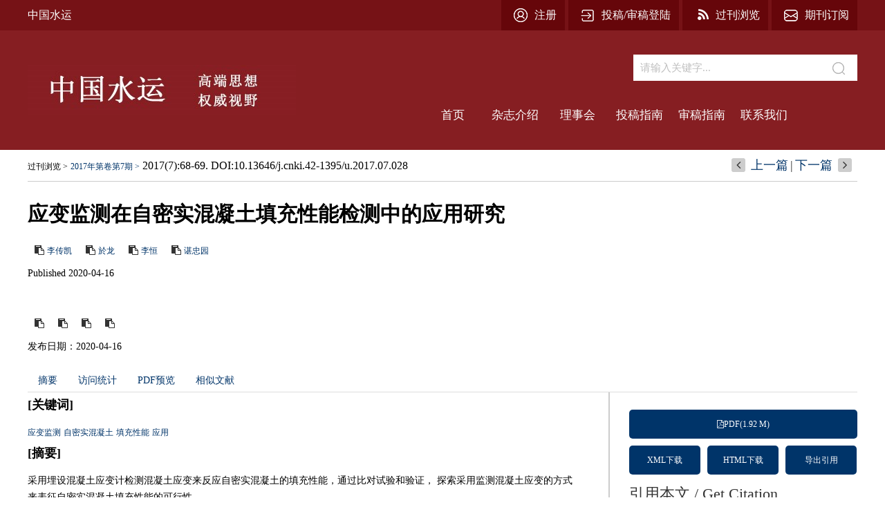

--- FILE ---
content_type: text/html; charset=utf-8
request_url: http://syzz.zgsyb.com/zgsy/article/abstract/20170728?st=article_issue
body_size: 33492
content:
<script src="/template/js/jquery-3.3.1.min.js"></script>
<script>
    var url = window.top.location.href.toLowerCase();
    if (url.indexOf("/user/login") > 0 || url.indexOf("/reader/login") > 0) {
        $.ajax({
            url: "/Plugin/webservice/User.asmx/Login",
            dataType: "json",
            type: "POST",
            async: false,
            success: function (data) {
                if (data["result"] == "success") {
                    if (data["turnUpdate"] == "true") {
                        window.top.location = "/plugin/web/UpdateProfile.aspx";
                        return;
                    }
                    if (url.indexOf("/reader/login") > 0) {
                        window.top.location = "/mainx.aspx?psu=" + data["psu"] + "&jid=" + data["jid"] + "&login_flag=reader";
                    }
                    else {
                        if (data["SSO_Flag"] == "auditor" || data["SSO_Flag"] == "author" || data["SSO_Flag"] == "") {
                            window.top.location = "/mainx_concept.aspx?psu=" + data["psu"] + "&jid=" + data["jid"] + "&login_flag=" + data["SSO_Flag"];
                        }
                        else {
                            window.top.location = "/mainx.aspx?psu=" + data["psu"] + "&jid=" + data["jid"] + "&login_flag=" + data["SSO_Flag"];
                        }
                    }
                }
                else if (data["result"] == "needlogin") {
                    window.top.location = "http://www.zgsyb.com/login.html?status=login&backUrl=" + url;
                }
                else {
                    alert(data["msg"]);
                }
            },
            error: function (msg) {
                alert(msg.responseText);
            }
        })
    }
</script>
<!DOCTYPE html>
<html xmlns:xlink="http://www.w3.org/1999/xlink" xmlns:mml="http://www.w3.org/1998/Math/MathML" xmlns:msxsl="urn:schemas-microsoft-com:xslt" xmlns:xsi="http://www.w3.org/2001/XMLSchema-instance">
<head>
<base href="/">
<meta charset="utf-8">
<title>应变监测在自密实混凝土填充性能检测中的应用研究</title>
<meta http-equiv="Content-Language" content="zh-cn"> <meta http-equiv="Content-Type" content="text/html; charset=utf-8"> <meta name="keywords" content="应变监测;自密实混凝土;填充性能;应用"/> <meta name="description" content="采用埋设混凝土应变计检测混凝土应变来反应自密实混凝土的填充性能，通过比对试验和验证， 探索采用监测混凝土应变的方式来表征自密实混凝土填充性能的可行性。"/> <meta name="HW.ad-path" content="http://syzz.zgsyb.com//zgsy/article/abstract/20170728"/> <meta name="HW.identifier" content="http://syzz.zgsyb.com//zgsy/article/abstract/20170728"/> <meta name="DC.Format" content="text/html"/> <meta name="DC.Language" content="cn"/> <meta name="DC.Title" content="应变监测在自密实混凝土填充性能检测中的应用研究"/> <meta name="DC.Identifier" content="10.13646/j.cnki.42-1395/u.2017.07.028"/> <meta name="DC.Contributor" content="李传凯"/> <meta name="DC.Contributor" content="於龙"/> <meta name="DC.Contributor" content="李恒"/> <meta name="DC.Contributor" content="谌忠园"/> <meta name="DC.Date" content="2020-04-16"/> <meta name="citation_journal_title" content="中国水运"/> <meta name="citation_journal_abbrev" content="中国水运"/> <meta name="citation_issn" content="1006-7973"/> <meta name="citation_cn" content="42-1395/U"/> <meta name="citation_authors" xml:lang="cn" content="李传凯,於龙,李恒,谌忠园"/> <meta name="citation_title" xml:lang="cn" content="应变监测在自密实混凝土填充性能检测中的应用研究"/> <meta name="DC.Keywords" xml:lang="cn" content="应变监测;自密实混凝土;填充性能;应用"/> <meta name="citation_date" content="2020-04-16"/> <meta name="citation_volume" content=""/> <meta name="citation_issue" content="7"/> <meta name="citation_firstpage" content="68"/> <meta name="citation_lastpage" content="69"/> <meta name="citation_id" content="20170728"/> <meta name="citation_doi" content="10.13646/j.cnki.42-1395/u.2017.07.028"/> <meta name="DC.Keywords" xml:lang="en" content="应变监测;自密实混凝土;填充性能;应用"/> <meta name="citation_abstract_html_url" content="http://syzz.zgsyb.com//zgsy/article/abstract/20170728"/> <meta name="citation_pdf_url" content="http://syzz.zgsyb.com//zgsy/article/pdf/20170728"/> <meta name="citation_public_url" content="http://syzz.zgsyb.com//zgsy/article/abstract/20170728"/>

<link rel="stylesheet" type="text/css" href="template/005/css/cn_html_style.css">

<link rel="stylesheet" type="text/css" href="template/css/font-awesome.min.css">
<script type="text/javascript" src="template/js/jquery-3.3.1.min.js"></script>
<script type="text/javascript" src="template/js/jquery.SuperSlide.2.1.3.js"></script>
<script type="text/javascript" src="template/005/js/koala.min.1.5.js"></script>
<script type="text/javascript" src="template/005/js/Tony_Tab.js"></script>
<script type="text/javascript" src="template/005/js/baguettebox.min.js"></script>

<script type="text/javascript" src="template/js/checkform.js"></script>
<script type="text/javascript" src="template/js/et_website.js"></script>
</head>

<body>
<div class="top">
  <div class="m">
    <h1 class="lf"><a href="#">中国水运</a></h1>
    <h2 class="rt"><a href="zgsy/reader/login"><img src="template/005/images/tb4.png" width="31" height="44" class="lf" />期刊订阅</a></h2>
    <h2 class="rt"><a href="zgsy/issue/browser"><img src="template/005/images/tb3.png" width="31" height="44" class="lf" />过刊浏览</a></h2>
    <h2 class="rt"><a href="zgsy/user/login"><img src="template/005/images/tb2.png" width="31" height="44" class="lf" />投稿/审稿登陆</a></h2>
    <h2 class="rt"><a href="http://www.zgsyb.com/login.html?status=register&backUrl=http://syzz.zgsyb.com/zgsy/user/login"><img src="template/005/images/tb1.png" width="31" height="44" class="lf" />注册</a></h2>
    <div class="clear"></div>
  </div>
</div>
<div class="top_d">
  <div class="m">
    <div class="lf logo"><a href="#"><img src="uploadfile/zgsy/pc_banner.jpg" width="388" height="72" /></a></div>
    <div class="rt sou">
		  <form action="zgsy/article/search" method="get">
      <div class="lf sou_b">
		<input type="hidden" name="field" value="title">
        <input class="search" name="key" onfocus="if(value=='请输入关键字...') {value=''}" onblur="if (value=='') {value='请输入关键字...'}" value="请输入关键字..." >
      </div>
      <div class="rt">
	   <input type="image" src="template/005/images/sou.jpg" width="54" href="38"/></div>
	  </form>
    </div>
    <div class="top_menu rt">
      <ul>
		<li><A class='hide' href='/zgsy/home'>首页</A></li><li><A class='hide' href='/zgsy/site/menu/20190602202056001'>杂志介绍</A></li><li><A class='hide' href='/zgsy/site/menu/20190602202112001'>理事会</A></li><li><A class='hide' href='/zgsy/site/menu/20190602202120001'>投稿指南</A></li><li><A class='hide' href='/zgsy/site/menu/20190602202130001'>审稿指南</A></li><li><A class='hide' href='/zgsy/site/menu/20190618165252001'>联系我们</A></li>
      </ul>
      <div class="clear"> </div>
    </div>
    <div class="clear"></div>
  </div>
</div>

<div class='site_container'>
<link type="text/css" href="template/css/font-awesome.min.css" rel="stylesheet">
<link type="text/css" href="template/css/swiper.min.css" rel="stylesheet">
<link type="text/css" href="template/005/css/cn_article_abstract.css" rel="stylesheet">
<script type="text/javascript" src="template/js/mootools-core.js"></script>
<script type="text/javascript" src="template/js/mediabox.js"></script>
<script type="text/javascript" src="template/js/echarts.min.js"></script>
<script type="text/javascript" src="template/js/swiper.min.js"></script>
<script type="text/javascript" src="template/common/js/jquey-bigic.js"></script>
<script type="text/javascript" src="/Plugin/js/ConvertPDF_URL.js"></script>
	<div class="article_abstract_location">
		<div class="article_abstract_position">
				<span><a href="zgsy/issue/browser">过刊浏览 ></a> <a href="zgsy/article/issue/2017_7">2017年第卷第7期 ></a> 2017(7):68-69. DOI:10.13646/j.cnki.42-1395/u.2017.07.028</span>
		</div>
		<div class="prev_next_article">
		  <span><i class="fa fa-angle-left fa-2x "></i><a href="">上一篇</a></span>
		  <span>|</span>
		  <span><a href="">下一篇</a><i class="fa fa-angle-right fa-2x"></i></span>
		</div>
      </div>
      <!--主体内容-->
      <div class="article_abstract_content lf">
        <div class="Report">
          <h1>应变监测在自密实混凝土填充性能检测中的应用研究</h1>
          <div class="fudong">
            <ul>
		 <li><i class="fa fa-clipboard"></i> <a href="#">李传凯</a>
			<div class="fudong_ycc">
			  <p>李传凯</p>
			  长江航道规划设计研究院<br>
			  <i class="fa fa-angle-left"></i> <a href="http://traffic.alljournals.cn/search.aspx?encoding=utf8&subject=transportation&major=slys&orderby=referenced&field=author_name&q=李传凯" target="_blank">在期刊界中查找</a><br>
			  <i class="fa fa-angle-left"></i> <a href="https://scholar.google.com/scholar?q=李传凯" target="_blank">在Google Scholar中查找</a><br>
			  <i class="fa fa-angle-left"></i> <a href="https://xueshu.baidu.com/s?wd=李传凯" target="_blank">在百度中查找</a><br>
			  <i class="fa fa-angle-left"></i> <a href="https://www.ncbi.nlm.nih.gov/pmc/?term=李传凯" target="_blank">在PubMed中查找</a><br>
			  <i class="fa fa-angle-left"></i> <a href="zgsy/article/search/?jid=zgsy&field=user_real_name&key=李传凯" target="_blank">在本站中查找</a><br>				
			<div class="fudong_ycc_bj"></div>
                   </li>
		 <li><i class="fa fa-clipboard"></i> <a href="#">於龙</a>
			<div class="fudong_ycc">
			  <p>於龙</p>
			  长江航运发展研究中心<br>
			  <i class="fa fa-angle-left"></i> <a href="http://traffic.alljournals.cn/search.aspx?encoding=utf8&subject=transportation&major=slys&orderby=referenced&field=author_name&q=於龙" target="_blank">在期刊界中查找</a><br>
			  <i class="fa fa-angle-left"></i> <a href="https://scholar.google.com/scholar?q=於龙" target="_blank">在Google Scholar中查找</a><br>
			  <i class="fa fa-angle-left"></i> <a href="https://xueshu.baidu.com/s?wd=於龙" target="_blank">在百度中查找</a><br>
			  <i class="fa fa-angle-left"></i> <a href="https://www.ncbi.nlm.nih.gov/pmc/?term=於龙" target="_blank">在PubMed中查找</a><br>
			  <i class="fa fa-angle-left"></i> <a href="zgsy/article/search/?jid=zgsy&field=user_real_name&key=於龙" target="_blank">在本站中查找</a><br>				
			<div class="fudong_ycc_bj"></div>
                   </li>
		 <li><i class="fa fa-clipboard"></i> <a href="#">李恒</a>
			<div class="fudong_ycc">
			  <p>李恒</p>
			  长江航运发展研究中心<br>
			  <i class="fa fa-angle-left"></i> <a href="http://traffic.alljournals.cn/search.aspx?encoding=utf8&subject=transportation&major=slys&orderby=referenced&field=author_name&q=李恒" target="_blank">在期刊界中查找</a><br>
			  <i class="fa fa-angle-left"></i> <a href="https://scholar.google.com/scholar?q=李恒" target="_blank">在Google Scholar中查找</a><br>
			  <i class="fa fa-angle-left"></i> <a href="https://xueshu.baidu.com/s?wd=李恒" target="_blank">在百度中查找</a><br>
			  <i class="fa fa-angle-left"></i> <a href="https://www.ncbi.nlm.nih.gov/pmc/?term=李恒" target="_blank">在PubMed中查找</a><br>
			  <i class="fa fa-angle-left"></i> <a href="zgsy/article/search/?jid=zgsy&field=user_real_name&key=李恒" target="_blank">在本站中查找</a><br>				
			<div class="fudong_ycc_bj"></div>
                   </li>
		 <li><i class="fa fa-clipboard"></i> <a href="#">谌忠园</a>
			<div class="fudong_ycc">
			  <p>谌忠园</p>
			  长江航道规划设计研究院<br>
			  <i class="fa fa-angle-left"></i> <a href="http://traffic.alljournals.cn/search.aspx?encoding=utf8&subject=transportation&major=slys&orderby=referenced&field=author_name&q=谌忠园" target="_blank">在期刊界中查找</a><br>
			  <i class="fa fa-angle-left"></i> <a href="https://scholar.google.com/scholar?q=谌忠园" target="_blank">在Google Scholar中查找</a><br>
			  <i class="fa fa-angle-left"></i> <a href="https://xueshu.baidu.com/s?wd=谌忠园" target="_blank">在百度中查找</a><br>
			  <i class="fa fa-angle-left"></i> <a href="https://www.ncbi.nlm.nih.gov/pmc/?term=谌忠园" target="_blank">在PubMed中查找</a><br>
			  <i class="fa fa-angle-left"></i> <a href="zgsy/article/search/?jid=zgsy&field=user_real_name&key=谌忠园" target="_blank">在本站中查找</a><br>				
			<div class="fudong_ycc_bj"></div>
                   </li>
	 </ul>
          </div>
          <div class="ReportDate"><span>Published 2020-04-16</span></div>
          <div class="clear"></div>
        </div>
        <div class="Report2">
          <h1></h1>
          <div class="fudong">
            <ul>
		 <li><i class="fa fa-clipboard"></i> <a href="#"></a>
			<div class="fudong_ycc">
			  <p></p>
			  <br>
			  <i class="fa fa-angle-left"></i> <a href="http://traffic.alljournals.cn/search.aspx?encoding=utf8&subject=transportation&major=slys&orderby=referenced&field=author_name&q=" target="_blank">在期刊界中查找</a><br>
			  <i class="fa fa-angle-left"></i> <a href="https://scholar.google.com/scholar?q=" target="_blank">在Google Scholar中查找</a><br>
			  <i class="fa fa-angle-left"></i> <a href="https://xueshu.baidu.com/s?wd=" target="_blank">在百度中查找</a><br>
			  <i class="fa fa-angle-left"></i> <a href="https://www.ncbi.nlm.nih.gov/pmc/?term=" target="_blank">在PubMed中查找</a><br>
			  <i class="fa fa-angle-left"></i> <a href="zgsy/article/search/?jid=zgsy&field=user_real_name&key=" target="_blank">在本站中查找</a><br>				
			<div class="fudong_ycc_bj"></div>
                   </li>
		 <li><i class="fa fa-clipboard"></i> <a href="#"></a>
			<div class="fudong_ycc">
			  <p></p>
			  <br>
			  <i class="fa fa-angle-left"></i> <a href="http://traffic.alljournals.cn/search.aspx?encoding=utf8&subject=transportation&major=slys&orderby=referenced&field=author_name&q=" target="_blank">在期刊界中查找</a><br>
			  <i class="fa fa-angle-left"></i> <a href="https://scholar.google.com/scholar?q=" target="_blank">在Google Scholar中查找</a><br>
			  <i class="fa fa-angle-left"></i> <a href="https://xueshu.baidu.com/s?wd=" target="_blank">在百度中查找</a><br>
			  <i class="fa fa-angle-left"></i> <a href="https://www.ncbi.nlm.nih.gov/pmc/?term=" target="_blank">在PubMed中查找</a><br>
			  <i class="fa fa-angle-left"></i> <a href="zgsy/article/search/?jid=zgsy&field=user_real_name&key=" target="_blank">在本站中查找</a><br>				
			<div class="fudong_ycc_bj"></div>
                   </li>
		 <li><i class="fa fa-clipboard"></i> <a href="#"></a>
			<div class="fudong_ycc">
			  <p></p>
			  <br>
			  <i class="fa fa-angle-left"></i> <a href="http://traffic.alljournals.cn/search.aspx?encoding=utf8&subject=transportation&major=slys&orderby=referenced&field=author_name&q=" target="_blank">在期刊界中查找</a><br>
			  <i class="fa fa-angle-left"></i> <a href="https://scholar.google.com/scholar?q=" target="_blank">在Google Scholar中查找</a><br>
			  <i class="fa fa-angle-left"></i> <a href="https://xueshu.baidu.com/s?wd=" target="_blank">在百度中查找</a><br>
			  <i class="fa fa-angle-left"></i> <a href="https://www.ncbi.nlm.nih.gov/pmc/?term=" target="_blank">在PubMed中查找</a><br>
			  <i class="fa fa-angle-left"></i> <a href="zgsy/article/search/?jid=zgsy&field=user_real_name&key=" target="_blank">在本站中查找</a><br>				
			<div class="fudong_ycc_bj"></div>
                   </li>
		 <li><i class="fa fa-clipboard"></i> <a href="#"></a>
			<div class="fudong_ycc">
			  <p></p>
			  <br>
			  <i class="fa fa-angle-left"></i> <a href="http://traffic.alljournals.cn/search.aspx?encoding=utf8&subject=transportation&major=slys&orderby=referenced&field=author_name&q=" target="_blank">在期刊界中查找</a><br>
			  <i class="fa fa-angle-left"></i> <a href="https://scholar.google.com/scholar?q=" target="_blank">在Google Scholar中查找</a><br>
			  <i class="fa fa-angle-left"></i> <a href="https://xueshu.baidu.com/s?wd=" target="_blank">在百度中查找</a><br>
			  <i class="fa fa-angle-left"></i> <a href="https://www.ncbi.nlm.nih.gov/pmc/?term=" target="_blank">在PubMed中查找</a><br>
			  <i class="fa fa-angle-left"></i> <a href="zgsy/article/search/?jid=zgsy&field=user_real_name&key=" target="_blank">在本站中查找</a><br>				
			<div class="fudong_ycc_bj"></div>
                   </li>
            </ul>
          </div>
          <div class="ReportDate"><span>发布日期：2020-04-16</span></div>
          <div class="clear"></div>
        </div>
        <div class="article_abstract_content_info">
          <div class="hd"> 
            <ul>
              <li>摘要</li>
	      <li id='FiguresTab'>图/表</li>
	      <li>访问统计</li>
	      <li>PDF预览</li>
	      <li id='ReferenceTab'>参考文献</li>
	      <li id='RelatedTab'>相似文献</li>
	      <li id='CitedByTab'>印证文献</li>
	      <li id='MaterialsTab'>附件</li>
            </ul>
          </div>
          <div class="bd">
            <ul>
              <!--left-->
              <div class="article_abstract_content_left">
                <div class="article_abstract_tab_content">
		   <div class="article_abstract_section_name">[关键词]</div>
                   <div class="slideTxt_nr">
				<a href="http://traffic.alljournals.cn/search.aspx?encoding=utf8&subject=transportation&major=slys&orderby=referenced&field=key_word&q=应变监测" target="_blank">应变监测</a>
 <a href="http://traffic.alljournals.cn/search.aspx?encoding=utf8&subject=transportation&major=slys&orderby=referenced&field=key_word&q=自密实混凝土" target="_blank">自密实混凝土</a>
 <a href="http://traffic.alljournals.cn/search.aspx?encoding=utf8&subject=transportation&major=slys&orderby=referenced&field=key_word&q=填充性能" target="_blank">填充性能</a>
 <a href="http://traffic.alljournals.cn/search.aspx?encoding=utf8&subject=transportation&major=slys&orderby=referenced&field=key_word&q=应用" target="_blank">应用</a>
		  </div>
                  <div class="article_abstract_section_name">[摘要]</div>
                  <div class="slideTxt_nr">采用埋设混凝土应变计检测混凝土应变来反应自密实混凝土的填充性能，通过比对试验和验证， 探索采用监测混凝土应变的方式来表征自密实混凝土填充性能的可行性。</div>
                  <div class="article_abstract_section_name">[Key word]</div>
                  <div class="slideTxt_nr">
				<a href="http://traffic.alljournals.cn/search.aspx?encoding=utf8&subject=transportation&major=slys&orderby=referenced&field=key_word&q=应变监测" target="_blank">应变监测</a>
 <a href="http://traffic.alljournals.cn/search.aspx?encoding=utf8&subject=transportation&major=slys&orderby=referenced&field=key_word&q=自密实混凝土" target="_blank">自密实混凝土</a>
 <a href="http://traffic.alljournals.cn/search.aspx?encoding=utf8&subject=transportation&major=slys&orderby=referenced&field=key_word&q=填充性能" target="_blank">填充性能</a>
 <a href="http://traffic.alljournals.cn/search.aspx?encoding=utf8&subject=transportation&major=slys&orderby=referenced&field=key_word&q=应用" target="_blank">应用</a>
		  </div>
                  <div class="article_abstract_section_name">[Abstract]</div>
                  <div class="slideTxt_nr"></div>
		   <div class="article_abstract_section_name">[中图分类号]</div>
                   <div class="slideTxt_nr">TV5</div>
		    		   <div class="slideTxt_nr"><img src="uploadfile/two_dimensional_code_img/zgsy/2017/7/20170728_qr.png"></div>		 
                </div>
              </div>
              <!--right-->
              <div class="article_abstract_content_right" id="AbstractRight">
              
              </div>
            </ul>
            <ul>
		 <!--left-->
		 <div class="article_abstract_content_left"> 
			<div class="article_abstract_tab_content">
				<div class="swiper_xq photos-demo" id="photosDemo">
				     <div class="swiper-wrapper">
					  </div>
					  <!-- Add Arrows -->
					  <div class="swiper-button-next"></div>
					  <div class="swiper-button-prev"></div>
					</div>
					<!-- Initialize Swiper -->
					<script>
					    var swiper = new Swiper('.swiper_xq', {
						navigation: {
						    nextEl: '.swiper-button-next',
						    prevEl: '.swiper-button-prev',
						},
					    });
					</script>
					<script type="text/javascript">
					    $(function(){
						$('img').bigic();
					    });
					</script>
				 </div>
		 </div>
		<!--right-->
		<div class="article_abstract_content_right" id="FiguresRight">
			      
		</div>   
	</ul>
	<ul>
		    <!--left-->
		   <div class="article_abstract_content_left">
			 <div id="ArticleAnnualMetrics" style="width: 700px;height:400px;"></div>            
			 <div id="ArticleTotalMetrics" style="width: 700px;height:400px;"></div>
		   </div>
		   <!--right-->
		   <div class="article_abstract_content_right" id="MetricsRight">
		      
		   </div> 
	 </ul>
	 <ul>
		  <!--left-->
		 <div class="article_abstract_content_left">
		 <img src='zgsy/article/preview_pdf/20170728' width='100%' height='1000' border='0'>
		 </div>
		 <!--right-->
		 <div class="article_abstract_content_right" id="PreviewPdfRight">
			
		</div>                
	 </ul>
          <ul>
		 <!--left-->
		 <div class="article_abstract_content_left">
			 <div class="article_abstract_slide_list_left" id="ReferenceList">
				
			 </div>
			  <div align="right" class="article_abstract_slide_list_right" id="MoreReferenceContainer">
				<dl>
					 <dt><span></span><font><a href="javascript:MoreReference();">更多...</a></font></dt>
					 <dd></dd>
				</dl>
			 </div>
		 </div>
		<!--right-->
		<div class="article_abstract_content_right" id="ReferencedRight">
		      
		</div>                
	</ul>
	<ul>
		 <!--left-->
		 <div class="article_abstract_content_left">
			 <div class="article_abstract_slide_list_left" id="RelateArticleList">
				
			 </div>
		 </div>
		<!--right-->
		 <div class="article_abstract_content_right" id="RelatedRight">
		      
		 </div>                
	</ul>
	 <ul>
		 <!--left-->
		 <div class="article_abstract_content_left">
			 <div class=" article_abstract_slide_list_left" id="WasReferencedList">
				
			 </div>
			 <div align="right" class="article_abstract_slide_list_right" id="MoreWasReferencedContainer">
				<dl>
					 <dt><span></span><font><a href="javascript:MoreWasReferenced();">更多...</a></font></dt>
					 <dd></dd>
				</dl>
			 </div>
		 </div>
		 <!--right-->
		 <div class="article_abstract_content_right" id="CitedByRight">
	      
		 </div>                
	  </ul>
	  <ul>
		 <!--left-->
		 <div class="article_abstract_content_left">
			<div class="article_abstract_slide_list_left">
			</div>
		</div>
		   <!--right-->
		   <div class="article_abstract_content_right" id="MaterialsRight">
		      
		   </div>                
           </ul>
          </div>
        </div>
	<script type="text/javascript">$(".article_abstract_content_info").slide();</script> 
      </div>
      <!--主体内容--> 
      
    </div>
    <!--内容部分结束-->
    <div class="clear"></div>



    
<div id='LeftContent' style="display:none">
	<div class="n_rt">
	  <div class="article_abstract_button">
	    <div class="article_abstract_button_pdf"><a href="zgsy/article/pdf/20170728"><i class="fa fa-file-pdf-o"></i>PDF(1.92 M)</a></div>
	    <div class="article_abstract_button_xml"><a href="zgsy/article/export/20170728?action_type=export&export_type=xml&include_content=2">XML下载</a></div>
	    <div class="article_abstract_button_xml ml10"><a href="zgsy/article/html/20170728">HTML下载</a></div>
	    <div class="article_abstract_button_xml ml10"><a href="zgsy/article/export/20170728">导出引用</a></div>
	  </div>
	  <div class="article_abstract_tools_list">
	    <div class="n_rt_tit"> 引用本文 / Get Citation
	      <div class="clear"></div>
	    </div>
	    <div class="s_get"></div>
	  </div>
	  <div class="article_abstract_tools_list">
	    <div class=" n_rt_tit"> 分享 / Share
	      <div class="clear"></div>
	    </div>
	    <div class="s_share">
	      <ul>
			<li><a href="javascript:ArticleShare('twitter');"><img src="template/common/images/share_twitter.png"></a></li>
			<li><a href="javascript:ArticleShare('facebook');"><img src="template/common/images/share_facebook.png"></a></li>
			<li><a href="javascript:ArticleShare('linkedin');"><img src="template/common/images/share_linkedin.png"></a></li>
			<li><a href="javascript:ArticleShare('google');"><img src="template/common/images/share_google.png"></a></li>								
			<li><a href="javascript:ArticleShare('weixin');"><img src="template/common/images/share_weixin.png"></a></li>
			<li><a href="javascript:ArticleShare('sina');"><img src="template/common/images/share_sina.png"></a></li>
			<li><a href="javascript:ArticleShare('qq');"><img src="template/common/images/share_qq.png"></a></li>
			<li><a href="javascript:ArticleShare('email');"><img src="template/common/images/share_email.png"></a></li>
	      </ul>
	    </div>
	  </div>
	  <div class="article_abstract_tools_list">
	    <div class="n_rt_tit"> 文章指标 / Article Metrics
	      <div class="clear"></div>
	    </div>
	    <div class="s_art">
	      <div class="s_art_img">
		<div style="padding-top:10px;" data-badge-type="donut" data-doi="10.13646/j.cnki.42-1395/u.2017.07.028" data-hide-no-mentions="false" class="altmetric-embed"></div>
		<div style="padding-top:5px;" class='altmetric-embed' data-badge-popover='left' data-doi='10.13646/j.cnki.42-1395/u.2017.07.028'></div>			
	      </div>
	      <div class="s_art_wz">
		<P>点击次数: <span id='ClickNum'></span></P>
		<P>下载次数: <span id='PdfClickNum'></span></P>
		<P>Html阅读次数: <span id='HtmlClickNum'></span></P>
		<P>引用次数: <span id='CitedNum'></span></P>
	      </div>
	    </div>
	  </div>

	  <div class="article_abstract_tools_list">
	    <div class=" n_rt_tit"> 历史 / History
	      <div class="clear"></div>
	    </div>
	    <div class="s_history">
	       <p>收稿日期:  </p>
	       <p>最后修改日期: </p>			      
	       	       <p>在线发布日期: 2020-04-16</p>
	       	    </div>
	  </div>
     </div>
 </div>
<input type="hidden" id="was_referenced_current_page" name="was_referenced_current_page">
<input type="hidden" id="reference_current_page" name="reference_current_page">
<input type="hidden" id="AttacheListCount" name="AttacheListCount" value="0">
<input type="hidden" id="ImagesListCount" name="ImagesListCount" value="0">
<!--主体内容--> 
<script language="javascript">
   
   //获取当期的基本信息
   function GetCurrentIssue(){
	var strUrl="zgsy/issue/get_current_issue_info";
	if(strUrl!=""){
	    $.get(strUrl,function(strIssueXml){
		var strYearID=GetXmlValue(strIssueXml,"year_id");
		var strIssueID=GetXmlValue(strIssueXml,"quarter_id");
		var strVolume=GetXmlValue(strIssueXml,"book_no");
		var strIssueEnName=GetXmlValue(strIssueXml,"quarter_en_name");
		var strEnPublishDate=GetXmlValue(strIssueXml,"en_publish_date");
		var strIssueSmallCoverURL=GetXmlValue(strIssueXml,"image_url");
		$("#current_small_cover_id").html("<a href='[current_issue_url]'><img src='"+strIssueSmallCoverURL+"' width='150' height='200'></a>");
		$("#current_publish_date_id").html(strEnPublishDate);
		$("#current_volume_id").html(strVolume);
		$("#current_issue_id").html(strIssueID);
	    });
	}
    }

   function GetMetrics(){
	var strUrl="zgsy/article/metrics/20170728";
	if(strUrl!=""){
	    $.get(strUrl,function(strReturnScript){
		eval(strReturnScript);
		$("#AbstractRight").html($("#LeftContent").html());
		$("#FiguresRight").html($("#LeftContent").html());
		$("#MetricsRight").html($("#LeftContent").html());
		$("#PreviewPdfRight").html($("#LeftContent").html());
		$("#ReferencedRight").html($("#LeftContent").html());
		$("#RelatedRight").html($("#LeftContent").html());
		$("#CitedByRight").html($("#LeftContent").html());
		$("#MaterialsRight").html($("#LeftContent").html());
	    });
	}
    }

    function GetRelatedArticle(){
		var strUrl="zgsy/article/related/2017_7_20170728";
		if(strUrl!=""){
			$.get(strUrl,function(strReturn){
			if(strReturn!=""){
				$("#RelateArticleList").html(strReturn);				
			}else{
				$("#RelatedTab").hide();
				$("#RelatedContainer").hide();
			}
			});
		}else{
			$("#RelatedTab").hide();
			$("#RelatedContainer").hide();
		}
    }

     function GetReferenceList(strPage){
	    $("#reference_current_page").prop("value",strPage);
		var strUrl="zgsy/article/reference/2017$7$20170728";
		if(strUrl!=""){
			strUrl=strUrl+"?cp="+strPage;
			$.get(strUrl,function(strReturn){
				if(strReturn!=""){
					$("#ReferenceList").append(strReturn);	
					var intReferenceNum=$("div#ReferenceList dd").length;
					if(intReferenceNum%20!=0){
						$("#MoreReferenceContainer").hide();				
					}
				}else{
					if(strPage!=""){
						var intPage = parseInt(strPage); 
						if(intPage==1){
							$("#ReferenceTab").hide();
							$("#ReferenceContainer").hide();
						}else{				
							$("#MoreReferenceContainer").hide();
						}	
					}
				}
			});
		}else{
				$("#ReferenceTab").hide();
				$("#ReferenceContainer").hide();
		}
    }
     
     function GetWasReferencedList(strPage){
		$("#was_referenced_current_page").prop("value",strPage);
		var strUrl="zgsy/article/cited/2017_7_20170728";
		if(strUrl!=""){
			strUrl=strUrl+"?cp="+strPage;
			$.get(strUrl,function(strReturn){
				
				if(strReturn!=""){
					$("#WasReferencedList").append(strReturn);	
					var intWasReferencedNum=$("div#WasReferencedList dd").length;
					if(intWasReferencedNum!=0){
						$("#MoreWasReferencedContainer").hide();				
					}
				}else{
					if(strPage!=""){
						var intPage = parseInt(strPage); 
						if(intPage==1){
							$("#CitedByTab").hide();
							$("#CitedByContainer").hide();
						}else{				
							$("#MoreWasReferencedContainer").hide();
						}	
					}					
				}
			});
		}else{
			$("#CitedByTab").hide();
			$("#CitedByContainer").hide();
			$("#MoreWasReferencedContainer").hide();
		}
    }
    function MoreWasReferenced(){
		var strWasReferencedCurrentPage=$("#was_referenced_current_page").val();
		var intWasReferencedCurrentPage = parseInt(strWasReferencedCurrentPage); 
		intWasReferencedCurrentPage=intWasReferencedCurrentPage+1;
		GetWasReferencedList(intWasReferencedCurrentPage);
    }

     function MoreReference(){
		var strReferenceCurrentPage=$("#reference_current_page").val();
		var intReferenceCurrentPage = parseInt(strReferenceCurrentPage); 
		intReferenceCurrentPage=intReferenceCurrentPage;
		GetReferenceList(intReferenceCurrentPage);
    }


  $().ready(function() {
	 var strAttacheListCount=$("#AttacheListCount").val();
	 if(strAttacheListCount=="0"){//隐藏附件
	    $("#MaterialsTab").hide();
	 }
	 var strImagesListCount=$("#ImagesListCount").val();
	 if(strImagesListCount=="0"){//隐藏图片
	    $("#FiguresTab").hide();
	 }
	GetMetrics();
	GetRelatedArticle();
	GetReferenceList("1");
	GetWasReferencedList("1");
	
	
  });
</script>
<script type='text/javascript' src='https://d1bxh8uas1mnw7.cloudfront.net/assets/embed.js'></script>
<div class="clear"></div>
</div>
<div class="dibu">
  <div class="m">
   <div class="lf di_z">地址：湖北省武汉市汉口青岛路7号14层    电话：027-82782748  027-82824852 027-82767375<br />
      传真：027-82767371  邮箱：zgsyzz@vip.163.com zgsyzz@163.com<br />
      版权所有:中国水运杂志出版中心   <a href="http://www.e-tiller.com" target="_blank"><font color="#ffffff">技术支持：北京勤云科技发展有限公司</font></a><br />
      邮编：430014</div>
    <div class="rt ewm"><a href="#"><img src="uploadfile/zgsy/wechat_ewm.png" width="142" height="142" />关注微信公众号</a></div>
    <div class="clear">
                  <script src="template/js/support_browser.js"></script>
            </div>
  </div>
</div>
</body>
</html>
<script language="javascript">
$().ready(function() {
	//不管页面上有没有统计数字，都要加这个语句，用来刷新访问统计
	 var strURL="zgsy/site/get_access_and_today_count";
	 $.get(strURL,function(strScript){			 
		eval(strScript);
	});
});
</script>




--- FILE ---
content_type: text/html; charset=utf-8
request_url: http://syzz.zgsyb.com/zgsy/article/metrics/20170728
body_size: 1821
content:
var myArticleTotalMetricsChart = echarts.init(document.getElementById('ArticleTotalMetrics'));option={title:{text:'总访问统计',subtext: '',left: 'center'},tooltip:{trigger:'item',formatter:"{a}<br>{b}:{c}({d}%)"},legend: {bottom: 10,left: 'center',data: ['Abstract', 'PDF','HTML']},series:[{type:'pie',name:'总访问统计',label: {formatter: '{b}:{d}%'},radius:'55%',center: ['50%', '50%'],selectedMode: 'single',data:[{value:128, name: 'Abstract'},{value:14, name: 'PDF'},{value:0, name: 'HTML'}],itemStyle:{emphasis:{shadowBlur: 10,shadowOffsetX:0,shadowColor: 'rgba(0, 0, 0, 0.5)'}}}]};myArticleTotalMetricsChart.setOption(option);var myArticleAnnualMetricsChart = echarts.init(document.getElementById('ArticleAnnualMetrics'));var posList = ['left', 'right', 'top', 'bottom','inside','insideTop', 'insideLeft', 'insideRight', 'insideBottom','insideTopLeft', 'insideTopRight', 'insideBottomLeft', 'insideBottomRight'];option = {tooltip : {trigger: 'axis',axisPointer : {type:'shadow'}},legend: {data:['Abstract','PDF','HTML']},grid: {left: '3%',right: '4%',bottom: '3%',containLabel: true},xAxis : [{type:'category',data : ['2020','2021','2022','2023','2024','2025','2026']}],yAxis : [{type : 'value'}],series : [{name:'Abstract',type:'bar',stack: 'Abstract',data:[0, 0, 0, 0, 0, 0, 0]},{name:'PDF',type:'bar',stack: 'PDF',data:[0, 0, 0, 0, 0, 0, 0]},{name:'HTML',type:'bar',stack: 'HTML',data:[0, 0, 0, 0, 0, 0, 0]}]};myArticleAnnualMetricsChart.setOption(option);$('#ClickNum').html('128');$('#PdfClickNum').html('14');$('#HtmlClickNum').html('0');$('#AppraiseNum').html('0');$('#CitedNum').html('0');$('#CnkiCitedNum').html('0');$('#NextURL20170728').attr('href','http://syzz.zgsyb.com/zgsy/article/abstract/20170733');$('#PrevURL20170728').attr('href','http://syzz.zgsyb.com/zgsy/article/abstract/20170727');

--- FILE ---
content_type: text/html; charset=utf-8
request_url: http://syzz.zgsyb.com/zgsy/article/related/2017_7_20170728
body_size: 8723
content:
<dl><dd><span>[1]</span><font><a  href="zgsy/article/view_reference?pcid=58BF66BDC06CFCD1B6C2234E12901AE7&cid=D32A53AAD9B5B670&jid=28298111E8CF089DAEDD05A3850DF45B&aid=274D8618ECCBA2F701B228BAB9FE699E&yid=FA004A8A4ED1540B&vid=2B25C5E62F83A049&iid=DF92D298D3FF1E6E" target='_blank'>应变监测在自密实混凝土填充性能检测中的应用研究</a>[J].中国水运</font></dd><dd><span>[2]</span><font>李树慧,;蔡怀森.<a  href="zgsy/article/view_reference?pcid=58BF66BDC06CFCD1B6C2234E12901AE7&cid=D32A53AAD9B5B670&jid=28298111E8CF089DAEDD05A3850DF45B&aid=8B14DCC44BE781A1A35155BF0B81ABE1&yid=140ECF96957D60B2&vid=2B25C5E62F83A049&iid=0B39A22176CE99FB&sid=AC1578C6BB9EBDEF&eid=C29816B2656377A7" target='_blank'>钢纤维对自密实混凝土力学性能的影响研究</a>[J].中国水运,2010(2):191-192.</font></dd><dd><span>[3]</span><font>翁友法,吕家良.<a  href="zgsy/article/view_reference?pcid=58BF66BDC06CFCD1B6C2234E12901AE7&cid=D32A53AAD9B5B670&jid=7B3A13961DE33E8D904078A6B922BEA8&aid=E6BD063C7F006DE2&yid=C3ACC247184A22C1&vid=2B25C5E62F83A049&iid=0B39A22176CE99FB&sid=7801E6FC5AE9020C&eid=D2A69FF9F3BF4B81" target="_blank">自密实混凝土的研究现状及其发展方向</a>[J].中国港湾建设,2002(2):16-18,38.</font></dd><dd><span>[4]</span><font>刘思国,朱德华,丁一宁.<a  href="zgsy/article/view_reference?pcid=58BF66BDC06CFCD1B6C2234E12901AE7&cid=D32A53AAD9B5B670&jid=7B3A13961DE33E8D904078A6B922BEA8&aid=1AD7C592B42FD65B848DA2439A0AC499&yid=9377ED8094509821&vid=2B25C5E62F83A049&iid=B31275AF3241DB2D&sid=0D0D661F0B316AD5&eid=117F81797AB182FC" target="_blank">自密实混凝土（SCC）工作性能和配合比设计研究进展</a>[J].中国港湾建设,2011(6):82-87.</font></dd><dd><span>[5]</span><font>王发洲,李进锐,付军.<a  href="zgsy/article/view_reference?pcid=58BF66BDC06CFCD1B6C2234E12901AE7&cid=D32A53AAD9B5B670&jid=F935C57A3160CDB9D8215A7C1CDC6DF6&aid=AB1A2E4F87286A13D3A2C42E612ED438&yid=9377ED8094509821&vid=2B25C5E62F83A049&iid=94C357A881DFC066&sid=E44E40A2398D4F2A&eid=9C65ADEB5990B252" target="_blank">板式轨道充填层自密实混凝土工作性能试验研究</a>[J].水运科技信息,2011(5):77-79.</font></dd><dd><span>[6]</span><font>王成启,张悦然.<a  href="zgsy/article/view_reference?pcid=58BF66BDC06CFCD1B6C2234E12901AE7&cid=D32A53AAD9B5B670&jid=7B3A13961DE33E8D904078A6B922BEA8&aid=1C77D08F8C7BDA772DE49603E675CB21&yid=99E9153A83D4CB11&vid=2B25C5E62F83A049&iid=B31275AF3241DB2D&sid=B91E8C6D6FE990DB&eid=D3E34374A0D77D7F" target="_blank">矿物掺合料对海工自密实高性能混凝土收缩性能的影响</a>[J].中国港湾建设,2012(6):24-28.</font></dd><dd><span>[7]</span><font>张国志,刘秉京,徐长生,屠柳青,雷宇芳.<a  href="zgsy/article/view_reference?pcid=58BF66BDC06CFCD1B6C2234E12901AE7&cid=D32A53AAD9B5B670&jid=7B3A13961DE33E8D904078A6B922BEA8&aid=1C7E3967A292E700&yid=D0E58B75BFD8E51C&vid=2B25C5E62F83A049&iid=CA4FD0336C81A37A&sid=CA4FD0336C81A37A&eid=94C357A881DFC066" target="_blank">自密实混凝土在桥梁工程中的应用</a>[J].中国港湾建设,2004(1):1-5.</font></dd><dd><span>[8]</span><font>徐芝萍.<a  href="zgsy/article/view_reference?pcid=58BF66BDC06CFCD1B6C2234E12901AE7&cid=D32A53AAD9B5B670&jid=7B3A13961DE33E8D904078A6B922BEA8&aid=1867D6D613096A75&yid=D0E58B75BFD8E51C&vid=2B25C5E62F83A049&iid=94C357A881DFC066&sid=F4B561950EE1D31A&eid=B6DA1AC076E37400" target="_blank">PIT在桥梁灌注桩检测中的应用</a>[J].中国港湾建设,2004(5):47-48.</font></dd><dd><span>[9]</span><font>王迎飞,王胜年,黄君哲,潘德强.<a  href="zgsy/article/view_reference?pcid=58BF66BDC06CFCD1B6C2234E12901AE7&cid=D32A53AAD9B5B670&jid=D7A98211AD291936DA32837585EA6BB1&aid=2A9FA30AE93F02F1&yid=D0E58B75BFD8E51C&vid=2B25C5E62F83A049&iid=708DD6B15D2464E8&sid=CA4FD0336C81A37A&eid=94C357A881DFC066" target="_blank">水下自密实混凝土力学性能的研究</a>[J].水运工程,2004(11):1-5.</font></dd><dd><span>[10]</span><font><a  href="zgsy/article/view_reference?pcid=58BF66BDC06CFCD1B6C2234E12901AE7&cid=D32A53AAD9B5B670&jid=7E9145A930543C4E69756F7787B9E629&aid=DC98B3E82F4CEDB21C3361BBE586BB44&yid=FFD10F7019FAA9EC&vid=2B25C5E62F83A049&iid=B31275AF3241DB2D" target="_blank">自密实混凝土在彝良小型水利工程中应用的必要性</a>[J].珠江水运</font></dd><dd><span>[11]</span><font>王成启,庄骅,张悦然.<a  href="zgsy/article/view_reference?pcid=58BF66BDC06CFCD1B6C2234E12901AE7&cid=D32A53AAD9B5B670&jid=7B3A13961DE33E8D904078A6B922BEA8&aid=6B81BA85C4930020103616212749BDBB&yid=FF7AA908D58E97FA&vid=2B25C5E62F83A049&iid=0B39A22176CE99FB" target="_blank">海工自密实高性能混凝土研制与应用</a>[J].中国港湾建设,2013(2).</font></dd><dd><span>[12]</span><font>刘沫真 刘秉京.<a  href="zgsy/article/view_reference?pcid=58BF66BDC06CFCD1B6C2234E12901AE7&cid=D32A53AAD9B5B670&jid=2CDC89785B927839&aid=921A03D799ED1661EF89920B2D542A8B&yid=9806D0D4EAA9BED3&vid=2B25C5E62F83A049&iid=E158A972A605785F&sid=318E4CC20AED4940&eid=9FFCC7AF50CAEBF7" target="_blank">自密实混凝土</a>[J].河港工程,2000(4):54-58.</font></dd><dd><span>[13]</span><font>米胜东,李沛.<a  href="zgsy/article/view_reference?pcid=58BF66BDC06CFCD1B6C2234E12901AE7&cid=D32A53AAD9B5B670&jid=26645F7DC209E2DD2B5621E185017A82&aid=2EACD1255DDD6AFD4DF1A9FA28914E2E&yid=9EAD63ADE6B277ED&vid=2B25C5E62F83A049&iid=CA4FD0336C81A37A&sid=16D8618C6164A3ED&eid=ECE8E54D6034F642" target="_blank">水下自密实混凝土抗冻融性能试验研究</a>[J].港工技术,2014(1):38-42.</font></dd><dd><span>[14]</span><font>李俊毅,董爱华,白燕荣,吴宜春,马化雄,许彩虹,王丽文.<a  href="zgsy/article/view_reference?pcid=58BF66BDC06CFCD1B6C2234E12901AE7&cid=D32A53AAD9B5B670&jid=D7A98211AD291936DA32837585EA6BB1&aid=D14CB88F33C6EA87&yid=D0E58B75BFD8E51C&vid=2B25C5E62F83A049&iid=708DD6B15D2464E8&sid=BCA2697F357F2001&eid=A04140E723CB732E" target="_blank">低温施工水下不分散混凝土和自密实混凝土配制技术研究</a>[J].水运工程,2004(11):17-20.</font></dd><dd><span>[15]</span><font>常留红,杨思宇,张庆武.<a  href="zgsy/article/view_reference?pcid=58BF66BDC06CFCD1B6C2234E12901AE7&cid=D32A53AAD9B5B670&jid=D7A98211AD291936DA32837585EA6BB1&aid=C96979116474EF8B987D8F4815B35B76&yid=9F915C6F01DE79C5&vid=2B25C5E62F83A049&iid=5D311CA918CA9A03&sid=13553B2D12F347E8&eid=659D3B06EBF534A7" target="_blank">无收缩外加剂掺量对自密实混凝土性能影响的试验研究</a>[J].水运工程,2016(8):18-21.</font></dd><dd><span>[16]</span><font>刘伟宝,陆采荣,梅国兴,王珩,杨虎,戈雪良.<a  href="zgsy/article/view_reference?pcid=58BF66BDC06CFCD1B6C2234E12901AE7&cid=D32A53AAD9B5B670&jid=D7A98211AD291936DA32837585EA6BB1&aid=9D136FEB79ECE4DBB7A2EF39F706CF7C&yid=9EAD63ADE6B277ED&vid=2B25C5E62F83A049&iid=CA4FD0336C81A37A&sid=F4B561950EE1D31A&eid=987EDA49D8A7A635" target="_blank">港工自密实混凝土流变特性研究</a>[J].水运工程,2014(1):47-51.</font></dd><dd><span>[17]</span><font><a  href="zgsy/article/view_reference?pcid=58BF66BDC06CFCD1B6C2234E12901AE7&cid=D32A53AAD9B5B670&jid=10CD23488978A502941A3A19B85D57EB&aid=88469CEAC76079A50806306215C55696&yid=EA357AD73C8E13BC&vid=2B25C5E62F83A049&iid=94C357A881DFC066" target="_blank">掺磁选尾渣自密实混凝土工作性能试验研究</a>[J].江苏科技大学学报(社会科学版)</font></dd><dd><span>[18]</span><font>孔晓闯.<a  href="zgsy/article/view_reference?pcid=58BF66BDC06CFCD1B6C2234E12901AE7&cid=D32A53AAD9B5B670&jid=7E9145A930543C4E69756F7787B9E629&aid=8EDF3F1940F0BB79E4CBDEA6B7EB9124&yid=B80136CCD8DCBAA1&vid=2B25C5E62F83A049&iid=94C357A881DFC066&sid=7AA74D31F1FF2DCE&eid=7E8E8B150580E4AB" target="_blank">沙特干热环境自密实混凝土配合比设计及应用</a>[J].珠江水运,2024(5):86-88.</font></dd><dd><span>[19]</span><font>刘磊,王成启,高海浪.<a  href="zgsy/article/view_reference?pcid=58BF66BDC06CFCD1B6C2234E12901AE7&cid=D32A53AAD9B5B670&jid=D7A98211AD291936DA32837585EA6BB1&aid=8AFB70C91C09DA43D9D135D88E3CAB3B&yid=EA357AD73C8E13BC&vid=2B25C5E62F83A049&iid=59906B3B2830C2C5&sid=95D537AC89B28832&eid=5C3443B19473A746" target="_blank">微珠对新型板式轨道用自密实混凝土工作性能的影响</a>[J].水运工程,2018(12):62-66.</font></dd><dd><span>[20]</span><font>张丽珍,王东静.<a  href="zgsy/article/view_reference?pcid=58BF66BDC06CFCD1B6C2234E12901AE7&cid=D32A53AAD9B5B670&jid=D7A98211AD291936DA32837585EA6BB1&aid=FA32743BACE4D2BA172B61CD9646C771&yid=B80136CCD8DCBAA1&vid=2B25C5E62F83A049&iid=5D311CA918CA9A03&sid=03A030BB0C519C60&eid=09E495F616948E78" target="_blank">自平衡法和高应变检测在码头灌注桩中的应用</a>[J].水运工程,2024(8):134-138.</font></dd></dl>

--- FILE ---
content_type: text/html; charset=utf-8
request_url: http://syzz.zgsyb.com/zgsy/site/get_access_and_today_count
body_size: 76
content:
$('#WebSiteTotalCount').html('716050');$('#WebSiteTodayCount').html('1136');

--- FILE ---
content_type: application/javascript
request_url: http://syzz.zgsyb.com/template/005/js/Tony_Tab.js
body_size: 1122
content:
jQuery.fn.extend({


    slideFocus: function () {

        var This = $(this);

        var sWidth = $(This).width(),

            len = $(This).find('ul li').length,

            index = 0,

            Timer;


        // btn event

        var btn = "<div class='btn'>";

        for (var i = 0; i < len; i++) {

            btn += "<span></span>";

        }
        ;

        btn += "</div><div class='preNext pre fa fa-angle-left fa-5x'></div><div class='preNext next fa fa-angle-right fa-5x'></div>";

        $(This).append(btn);

        $(This).find('.btn span').eq(0).addClass('on');


        $(This).find('.btn span').mouseover(function () {

            index = $(This).find('.btn span').index(this);

            Tony(index);

        });


        $(This).find('.next').click(function () {

            index++;

            if (index == len) {
                index = 0;
            }

            Tony(index);

        });


        $(This).find('.pre').click(function () {

            index--;

            if (index == -1) {
                index = len - 1;
            }

            Tony(index);

        });


        // start setInterval

        $(This).find('ul').css("width", sWidth * (len));

        $(This).hover(function () {

            clearInterval(Timer);

            show($(This).find('.preNext'));

        }, function () {

            hide($(This).find('.preNext'));

            Timer = setInterval(function () {

                Tony(index);

                index++;

                if (len == index) {
                    index = 0;
                }

            }, 2000)

        }).trigger("mouseleave");


        function Tony(index) {

            var new_width = -index * sWidth;

            $(This).find('ul').stop(true, false).animate({'left': new_width}, 300);

            $(This).find('.btn span').stop(true, false).eq(index).addClass('on').siblings().removeClass('on');

        };


        // show hide

        function show(obj) {
            $(obj).stop(true, false).fadeIn();
        }

        function hide(obj) {
            $(obj).stop(true, false).fadeOut();
        }

    }

});

//导航
$(document).ready(function () {
    $(".nav ul li").mouseover(function () {
        $(this).children(".nav_drop_down").slideDown();
    });
    $(".nav ul li").mouseleave(function () {
        $(this).children(".nav_drop_down").slideUp();
    });
    $(".nav_two,.nav_two_a").mouseover(function () {
        $(this).children(".nav_three").slideDown();
    });
    $(".nav_two,.nav_two_a").mouseleave(function () {
        $(this).children(".nav_three").slideUp();
    });
    $(".nav_three,.nav_three_a").mouseover(function () {
        $(this).children(".nav_four_c").slideDown();
    });
    $(".nav_three,.nav_three_a").mouseleave(function () {
        $(this).children(".nav_four_c").slideUp();
    });
});




//切换卡1板块隐藏显示

$(document).ready(function () {

    $(".slideTxtBox_derived .switch_1").click(function () {

        $(".slideTxtBox_list").children(".slideTxtBox_list_right").children(".aa_1").hide();

        $(".slideTxtBox_list").children(".slideTxtBox_list_right").children(".aa_2").show();

        $(".switch_1").addClass("der");

        $(".switch_2").removeClass("der");

        $(".switch_3").removeClass("der");

    });

    $(".slideTxtBox_derived .switch_2").click(function () {

        $(".slideTxtBox_list").children(".slideTxtBox_list_right").children(".aa_1").hide();

        $(".slideTxtBox_list").children(".slideTxtBox_list_right").children(".aa_2").hide();

        $(".switch_1").removeClass("der");

        $(".switch_2").addClass("der");

        $(".switch_3").removeClass("der");

    });

    $(".slideTxtBox_derived .switch_3").click(function () {

        $(".slideTxtBox_list").children(".slideTxtBox_list_right").children(".aa_1").show();

        $(".slideTxtBox_list").children(".slideTxtBox_list_right").children(".aa_2").show();

        $(".switch_1").removeClass("der");

        $(".switch_2").removeClass("der");

        $(".switch_3").addClass("der");

    });

});

//切换卡2板块隐藏显示

$(document).ready(function () {

    $(".slideTxtBox_derived .switch_4").click(function () {

        $(".slideTxtBox_list").children(".slideTxtBox_list_right").children(".bb_1").hide();

        $(".slideTxtBox_list").children(".slideTxtBox_list_right").children(".bb_2").show();

        $(".switch_4").addClass("der");

        $(".switch_5").removeClass("der");

        $(".switch_6").removeClass("der");

    });

    $(".slideTxtBox_derived .switch_5").click(function () {

        $(".slideTxtBox_list").children(".slideTxtBox_list_right").children(".bb_1").hide();

        $(".slideTxtBox_list").children(".slideTxtBox_list_right").children(".bb_2").hide();

        $(".switch_4").removeClass("der");

        $(".switch_5").addClass("der");

        $(".switch_6").removeClass("der");

    });

    $(".slideTxtBox_derived .switch_6").click(function () {

        $(".slideTxtBox_list").children(".slideTxtBox_list_right").children(".bb_1").show();

        $(".slideTxtBox_list").children(".slideTxtBox_list_right").children(".bb_2").show();

        $(".switch_4").removeClass("der");

        $(".switch_5").removeClass("der");

        $(".switch_6").addClass("der");

    });

});


$(document).ready(function () {
    $(".switchHd dd").click(function () {
        var _index = $(this).index();
        $(".switchBd dd").eq(_index).show().siblings().hide();
        $(this).addClass("switchOn").siblings().removeClass("switchOn");
    });
});


















